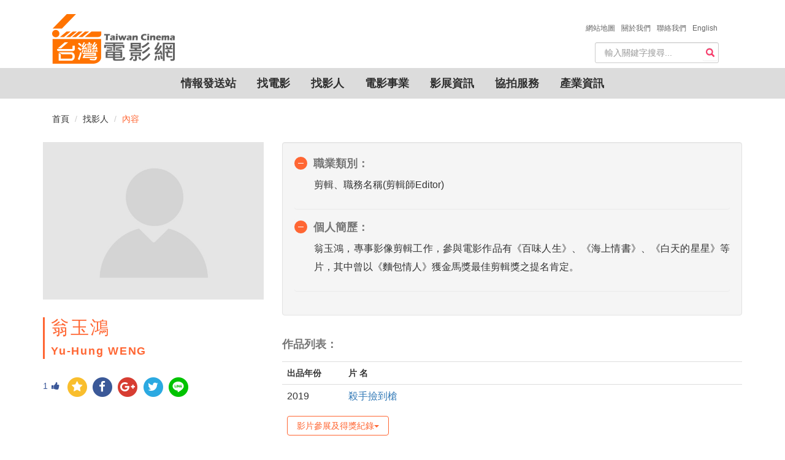

--- FILE ---
content_type: text/html; charset=utf-8
request_url: https://taiwancinema.bamid.gov.tw/Staff/StaffContent/?ContentUrl=77268
body_size: 9288
content:
<!DOCTYPE html>
<html>
<head>
    <meta charset="utf-8" />
    <meta http-equiv="X-UA-Compatible" content="IE=edge">

<meta name="google-site-verification" content="LS1dyGw6Y0QPNxq9JNiB26Jw77GvRejDGBXIrmCqTKo" />

    <meta name="viewport" content="width=device-width, initial-scale=1.0">
    <meta name="format-detection" content="telephone=no">
    <title>翁玉鴻 台灣電影網 Taiwan Cinema</title>
    <meta name="Description" itemprop="description" content="翁玉鴻,, | 台灣電影網 Taiwan Cinema">
    <meta name="keywords" itemprop="keywords" content="翁玉鴻,, | 台灣電影網 Taiwan Cinema">
    <meta name="author" content="台灣電影網" />
    <meta property="og:type" content="article">
    <meta property="og:title" itemprop="name" content="翁玉鴻  | 台灣電影網 Taiwan Cinema" />
    <meta property="og:url" content="https://taiwancinema.bamid.gov.tw/Staff/StaffContent/?ContentUrl=77268" />
    <meta name="og:description" content="翁玉鴻,, | 台灣電影網 Taiwan Cinema">
    <link href="https://taiwancinema.bamid.gov.tw/Staff/StaffContent/?ContentUrl=77268" rel="canonical" />
    <link rel="icon" type="image/ico" href="/Images/favicon.ico" />
    <link href="/Content/jquery-ui.css?v=638926859115490987" rel="stylesheet"/>
<link href="/Content/bootstrap-theme.css?v=636364886850274867" rel="stylesheet"/>
<link href="/Content/bootstrap.css?v=636645000058820251" rel="stylesheet"/>
<link href="/Content/jquery.mmenu.all.css?v=635984099060000000" rel="stylesheet"/>
<link href="/Content/font-awesome.css?v=636364884003057129" rel="stylesheet"/>
<link href="/Content/style.css?v=638954506221390377" rel="stylesheet"/>
<link href="/Content/addtohomescreen.css?v=636114886990000000" rel="stylesheet"/>
<link href="/Content/unite-gallery.css?v=636422975455164891" rel="stylesheet"/>
<link href="/Content/ug-theme-default.css?v=636355628965851708" rel="stylesheet"/>

    <link href="/Content/themes/base/jquery.ui.core.css" rel="stylesheet"/>
<link href="/Content/themes/base/jquery.ui.resizable.css" rel="stylesheet"/>
<link href="/Content/themes/base/jquery.ui.selectable.css" rel="stylesheet"/>
<link href="/Content/themes/base/jquery.ui.accordion.css" rel="stylesheet"/>
<link href="/Content/themes/base/jquery.ui.button.css" rel="stylesheet"/>
<link href="/Content/themes/base/jquery.ui.dialog.css" rel="stylesheet"/>
<link href="/Content/themes/base/jquery.ui.slider.css" rel="stylesheet"/>
<link href="/Content/themes/base/jquery.ui.tabs.css" rel="stylesheet"/>
<link href="/Content/themes/base/jquery.ui.datepicker.css" rel="stylesheet"/>
<link href="/Content/themes/base/jquery.ui.progressbar.css" rel="stylesheet"/>
<link href="/Content/themes/base/jquery.ui.theme.css" rel="stylesheet"/>

    <!-- Google tag (gtag.js) -->
<script async src="https://www.googletagmanager.com/gtag/js?id=G-PHG8W5SCKH"></script>
<script>
  window.dataLayer = window.dataLayer || [];
  function gtag(){dataLayer.push(arguments);}
  gtag('js', new Date());

  gtag('config', 'G-PHG8W5SCKH');
</script>
	<script type="text/javascript">
        var _gaq = _gaq || [];
        _gaq.push(['_setAccount', 'UA-8161798-3']);
        _gaq.push(['_trackPageview']);
        (function () {
            var ga = document.createElement('script'); ga.type = 'text/javascript'; ga.async = true;
            ga.src = ('https:' == document.location.protocol ? 'https://ssl' : 'http://www') + '.google-analytics.com/ga.js';
            var s = document.getElementsByTagName('script')[0]; s.parentNode.insertBefore(ga, s);
        })();
    </script>
</head>
<body>
    
<!--手機版header_box 開始    ==================================================-->
    <div id="mobileHeader">
        <div>
           <a class="language" href="/Eng/Index"><img src="/Images/En.svg" alt=""/></a>
        </div>
        <div class="rightnNav">
            <a data-toggle="collapse" href="#search" class="">
                <span class="glyphicon glyphicon-search"></span></a>
        </div>
        <div class="logo">
            <a href="/Chi/Index"><img src="/Images/logo.png?v=202601201854387003188"></a>
        </div>
        <div class="leftNav navToggle">
            <a id="left-panel-link" href="#menu">
                <img src="/Images/select.png" alt=""></a>
        </div>
        <hr class="featurette-divider">
        <!--手機搜尋開始-->
        <div id="mobileSearchbar" style="display: none;">

<form action="/SiteSearch/SearchResult" class="navbar-form" method="post" role="search"><input name="__RequestVerificationToken" type="hidden" value="ij9Jcg1TLz1XBBRW4ejQn3CkwTe8jKHRjTtVu2uRolFSpUDKiRZQhp2t4_0A018_WGNrX_4eiR8ez_aIQ0yQrlecUZi2E7UyL6D0lHHOiBY1" />    <div id="custom-search-input">
        <div class="input-group">
            
            <input type="text" class="search-query form-control" name="Searchkeyword" placeholder="輸入關鍵字搜尋..." required data-autocomplete-url="/GetAutoComplete/GetPromptSiteSearch" />
            
        </div>
    </div>
</form>
        </div>
    </div>
    <!--手機搜尋結束-->
    <!--手機選單 開始-->
    <div id="menu">
        <ul>
            <li>
                <a href="#">情報發送站</a>
                <ul>
                    <li><a href="/InfoNew/Index">最新消息</a></li>
                    <li><a href="/Event/Index">活動快報</a></li>
                    <li><a href="/Competitions/Index">徵件訊息</a></li>
                    <li><a href="/Recruit/Index">劇組徵才</a></li>
                    <li><a href="/Articles/Index">專題文章</a></li>
                    
                </ul>
            </li>
            <li>
                <a href="#">找電影</a>
                <ul>
                    <li><a href="/Film/Index">電影檔案</a></li>
                    <li><a href="/TCBook/Index">電影市場展手冊</a></li>
                </ul>
            </li>
            <li><a href="/Staff/Index/?StaffRoleInfo=1">找影人</a></li>
            <li><a href="/Company/Index/?CompanyType=1">電影事業</a></li>
            <li>
                <a href="#">影展資訊</a>
                <ul>
                    <li><a href="/FilmFestivals/Index">國內影展</a></li>
                    <li><a href="/IntlFilmFestivals/Index">國際影展</a></li>
                </ul>
            </li>
            <li>
                <a href="#">協拍服務</a>
                <ul>


    <li><a href="/Assistant/AssistantContent/?ContentUrl=1">台灣優勢</a></li>
    <li><a href="/Assistant/AssistantContent/?ContentUrl=2">拍片指南</a></li>
    <li><a href="/Assistant/AssistantContent/?ContentUrl=3">景點/片廠</a></li>
    <li><a href="/Assistant/AssistantContent/?ContentUrl=4">台灣夥伴</a></li>
    <li><a href="/Assistant/AssistantContent/?ContentUrl=5">製作補助</a></li>

                </ul>
            </li>
            <li><a href="/FilmIndustry/Index">產業資訊</a></li>
            <li><a href="/AboutTWCinema/ChiTWCinema">關於我們</a></li>
            <!-- Modify by ARES,20240531 for ContactUs -->
			<li><a href="/Chi/ContactUs"><span>聯絡我們 &nbsp;</span></a></li>

            <li><a href="/Chi/Sitemap">網站地圖</a></li>
        </ul>
    </div>
       
    <!--手機選單 結束-->
    <!--=====手機版header_box 結束======-->

    
<!-- 桌機搜尋
    ================================================== -->
<div class="container" id="haderdBar">
    <div class="headerBOX">
        <div class="container-fluid navbar-header">
            <a class="navbar-brand" href="/Chi/Index">
                <img alt="logo" src="/Images/logo2.png?v=202601201854387003188" />
            </a>
        </div>
    </div>
    <div class="about">
        <ul>
            <li><a href="/Chi/Sitemap"><span>網站地圖 &nbsp;</span></a></li>
            <li><a href="/AboutTWCinema/ChiTWCinema"><span>關於我們 &nbsp;</span></a></li>
            <!-- Modify by ARES,20240531 for ContactUs -->
			<li><a href="/Chi/ContactUs"><span>聯絡我們 &nbsp;</span></a></li>

            <li><a href="/Eng/Index"><span>English</span></a></li>
        </ul>
    </div>
    <div class="searchBOX">

<form action="/SiteSearch/SearchResult" class="navbar-form" method="post" role="search"><input name="__RequestVerificationToken" type="hidden" value="pOJfwL5AUBb-syHJ8T3crU-ExBK08DvkpNJrZQDE0qzZ_ogulbcrPmxKP6XPIikovsuFB56hrG96nrnXmxEvgYpC3Dw49j1tYILxsDl5dOY1" />    <div id="custom-search-input">
        <div class="input-group">
            
            <input type="text" class="search-query form-control" name="Searchkeyword" placeholder="輸入關鍵字搜尋..." required data-autocomplete-url="/GetAutoComplete/GetPromptSiteSearch" />
            
            <span class="input-group-btn">
                <button class="btn btn-danger" type="submit">
                    <span class="glyphicon glyphicon-search"></span>
                </button>
            </span>
        </div>
    </div>
</form>
    </div>
</div>
<!--=====結束=====-->
<!-- 桌機導覽列 ================================================== -->
<div class="container-fluid">
    <div id="navbar">
        <nav class="navbars" role="navigation">
            <div class="" id="navbar-collapse-1">
                <ul class="nav navbar-nav">
                    <li class="dropdown">
                        <a href="#" class="">情報發送站</a>
                        <ul class="dropdown-menu">
                            <li><a href="/InfoNew/Index">最新消息</a></li>
                            <li><a href="/Event/Index">活動快報</a></li>
                            <li><a href="/Competitions/Index">徵件訊息</a></li>
                            <li><a href="/Recruit/Index">劇組徵才</a></li>
                            <li><a href="/Articles/Index">專題文章</a></li>
                            
                        </ul>
                    </li>
                    <li class="dropdown">
                        <a href="#" class="">找電影</a>
                        <ul class="dropdown-menu">
                            <li><a href="/Film/Index">電影檔案</a></li>
                            <li><a href="/TCBook/Index">電影市場展手冊</a></li>
                        </ul>
                    </li>
                    <li><a href="/Staff/Index/?StaffRoleInfo=1">找影人</a></li>
                    <li><a href="/Company/Index/?CompanyType=1">電影事業</a></li>
                    <li class="dropdown">
                        <a href="#" class="">影展資訊</a>
                        <ul class="dropdown-menu">
                            <li><a href="/FilmFestivals/Index">國內影展</a></li>
                            <li><a href="/IntlFilmFestivals/Index">國際影展</a></li>
                        </ul>
                    </li>
                    <li class="dropdown">
                        <a href="#">協拍服務</a>
                        <ul class="dropdown-menu">


    <li><a href="/Assistant/AssistantContent/?ContentUrl=1">台灣優勢</a></li>
    <li><a href="/Assistant/AssistantContent/?ContentUrl=2">拍片指南</a></li>
    <li><a href="/Assistant/AssistantContent/?ContentUrl=3">景點/片廠</a></li>
    <li><a href="/Assistant/AssistantContent/?ContentUrl=4">台灣夥伴</a></li>
    <li><a href="/Assistant/AssistantContent/?ContentUrl=5">製作補助</a></li>

                        </ul>
                    </li>
                    <li><a href="/FilmIndustry/Index">產業資訊</a></li>
                </ul>
            </div>
            <!-- /.navbar-collapse -->
        </nav>
    </div>
</div>
<!--****結束****-->
<script src="/signalr/hubs"></script>
<script type="text/javascript">

    $(function() {
        var push = $.connection.pushHub;
        push.client.HubCallBack = function (message){
            SendNotification(message);
        }
             
         $.connection.hub.start().done(function (){
            let interval = null;
            CheckNotification();
            interval = setInterval(() => {
                SendNotify();
            }, 10000);
            console.log('connection success');
         });
    });
    
    function SendNotify(){
        let hub = $.connection.pushHub;
        hub.server.sendNotify();
    }
    
    function CheckNotification(){
        if ('Notification' in window) {
            if (Notification.permission === 'default' || Notification.permission === 'undefined') {
                Notification.requestPermission(function (permission) {
                    // permission 可為「granted」（同意）、「denied」（拒絕）和「default」（未授權）
                    // 在這裡可針對使用者的授權做處理
                    if (permission !== 'granted') {
                        console.log('No notification permission granted!');
                    }
                    else {
                        if ('serviceWorker' in navigator) {
                            new Notification("成功訂閱!!", {
                                body: '您已成功訂閱我們的推播服務!', // 設定內容
                                icon: "/images/function/yes.png", // 設定 icon
                                image: "/images/template-images/user-info.jpg", // 設定背景圖片
                                renotify: true, // 定義是否在舊通知被新通知替換掉時通知用戶。
                                tag: 'newArrival', // 設定標籤
                                lang: 'zh-TW', // BCP 47
                            }).onclick = function (e) {
                                var notification = e.notification;
                                var action = e.action;
                                e.preventDefault(); // prevent the browser from focusing the Notification's tab
                                window.open('https://www.google.com.tw/?hl=zh_TW');
                            };
                        }
                    }
                });
            }
        }
    }

    function SendNotification(message) {
        let url = window.location.origin;
        let response = JSON.parse(message);
        for (var i = 0; i < response.length; i++) {
            if ('Notification' in window) {
                if (Notification.permission === 'granted' && 'serviceWorker' in navigator) {
                    var xURL = response[i].xURL;
                    var image = "/Images/info/info_1.jpg";
                    switch (response[i].iCTUnit) {
                        case 300:
                        xURL = xURL === "" ? `${url}/InfoNew/InfoNewContent/?ContentUrl=${response[i].iCUItem.toString()}` : xURL;
                        image = "/Images/info/info_1.jpg";
                        break;
                        case 301:
                        xURL = xURL === "" ? `${url}/Event/EventContent/?ContentUrl=${response[i].iCUItem.toString()}` : xURL;
                        image = "/Images/info/info_2.jpg";
                        break;
                        case 302:
                        xURL = xURL === "" ? `${url}/Competitions/CompetitionsContent/?ContentUrl=${response[i].iCUItem.toString()}` : xURL;
                        image = "/Images/info/info_3.jpg";
                        break;
                        case 303:
                        xURL = xURL === "" ? `${url}/Recruit/RecruitContent/?ContentUrl=${response[i].iCUItem.toString()}` : xURL;
                        image = "/Images/info/info_4.jpg";
                        break;
                        case 305:
                        xURL = xURL === "" ? `${url}/Articles/ArticlesContent/?ContentUrl=${response[i].iCUItem.toString()}` : xURL;
                        image = "/Images/info/info_5.jpg";
                        break;
                    }
                    new Notification("台灣電影網通知", {
                        body: response[i].sTitle, // 設定內容
                        icon: "/Images/favicon.ico", // 設定 icon
                        image: image, // 設定背景圖片
                        renotify: true, // 定義是否在舊通知被新通知替換掉時通知用戶。
                        tag: response[i].iCUItem, // 設定標籤
                        lang: 'zh-TW', // BCP 47
                        data: {
                            url : xURL
                        }
                    }).onclick = function (e) {
                        e.preventDefault(); // prevent the browser from focusing the Notification's tab
                        window.open(e.target.data.url);
                    };
                }
            }
            fetch(`${url}/Chi/UpdIsNotify`, {
            method: "POST",
            body: JSON.stringify({ iCUItem: response[i].iCUItem }),
            headers: { "Content-Type": "application/json" }
            }).then((response) => {})
            .catch((error) => {
                console.log(`Error: ${error}`);
            })
        }
    }
</script>

    

<!--麵包屑-->
<div class="container">
<ol class="breadcrumb">
  <li><a href="/Chi/Index">首頁</a></li>
  <li><a href="/Staff/Index">找影人</a></li>
  <li class="active">內容</li>
</ol>
</div>
<!--內容  ================================================== -->
<!-- Page Content -->
    <!--左側人像
    ====================================================-->
    <div class="container">
        <div class="row">
            <div class="col-md-6 col-lg-4">
                <!-- Blog Search Well -->
                <div class="">
                    <img src="https://taiwancinema.bamid.gov.tw/Images/staff/bg002.jpg?v=202601201854387003188" class="img-responsive" alt="">
                </div>
                <div class="">
                    <blockquote><h2>  翁玉鴻  </h2>  Yu-Hung WENG  </blockquote>
                </div>
                <!--分享按鈕-->
                <div class="clearfix">
                    <div id='rndShareBtn' style="float:left;">

<!-- 讚 -->
<a href="javascript:GetLikeCount('77268')"><span class="thumbs_up" title='按讚'><span id="spanLike">1</span><i class="fa fa-thumbs-up fa-1x" aria-hidden="true"></i></span></a>
 <!-- 收藏 -->
<a id="bookmark-this" class='rs_AddFavorite' href='' title='收藏' ><span class='fa-stack fa-lg'><i class='fa fa-circle fa-stack-2x'></i><i class='fa fa fa-star fa-stack-1x'></i></span></a>
<!-- fb -->
<a class='rs_fb' href='http://www.facebook.com/share.php?u=https://taiwancinema.bamid.gov.tw//Staff/StaffContent/?ContentUrl=77268' title='分享到 FB' target='_blank'>
    <span class='fa-stack fa-lg'>
        <i class='fa fa-circle fa-stack-2x'></i>
        <i class='fa fa-facebook fa-stack-1x'></i>
    </span>
</a>
<!-- g+ -->
<a class='rs_gplus' href='https://plus.google.com/share?url=https://taiwancinema.bamid.gov.tw//Staff/StaffContent/?ContentUrl=77268' onclick='window.open(this.href, "_blank", "height=500,width=800"); return false;' title='分享到 G+' target='_blank'>
    <span class='fa-stack fa-lg'>
        <i class='fa fa-circle fa-stack-2x'></i>
        <i class='fa fa-google-plus fa-stack-1x'></i>
    </span>
</a>
<!-- twitter -->
<a class='rs_twitter' href='http://twitter.com/home/?status=翁玉鴻https://taiwancinema.bamid.gov.tw//Staff/StaffContent/?ContentUrl=77268' title='分享到 TWITTER' target='_blank'>
    <span class='fa-stack fa-lg'>
        <i class='fa fa-circle fa-stack-2x'></i>
        <i class='fa fa-twitter fa-stack-1x'></i>
    </span>
</a>
<!-- line -->
<a class='rs_line' href='http://line.naver.jp/R/msg/text/?翁玉鴻%0D%0Ahttps://taiwancinema.bamid.gov.tw//Staff/StaffContent/?ContentUrl=77268' title='分享到 LINE' target='_blank'>
    <span class='fa-stack fa-lg'>
        <i class='fa fa-circle fa-stack-2x'></i>
        <img src="/Images/LINE-icon.svg"/>
    </span>
</a>

                    </div>
                </div>
            </div>

            <!--內容 ================================================== -->
            <!-- Page Content -->

            <div class="col-lg-8 col-md-12">
                <div class="well">
                    <div class="panel-group">
                        <div class="panel panel-default">
                          <div class="panel-heading">
                            <h4 class="panel-title">
                              <a class="accordion-toggle" data-toggle="collapse" href="#accordion1_1">職業類別：</a>
                            </h4>
                          </div>
                          <div id="accordion1_1" class="panel-collapse collapse in">
                            <div class="panel-body">
                                    <p>
                                        剪輯、職務名稱(剪輯師Editor)
                                    </p>
                            </div>
                          </div>
                        </div>
                        <div class="panel panel-default">
                            <div class="panel-heading">
                              <h4 class="panel-title">
                                <a class="accordion-toggle " data-toggle="collapse" href="#accordion1_2">個人簡歷：</a>
                              </h4>
                            </div>
                            <div id="accordion1_2" class="panel-collapse collapse in">
                                <div class="panel-body">
                                    <p>翁玉鴻，專事影像剪輯工作，參與電影作品有《百味人生》、《海上情書》、《白天的星星》等片，其中曾以《麵包情人》獲金馬獎最佳剪輯獎之提名肯定。</p>
                                </div>
                            </div>
                        </div>
                    </div>
                    <!--表格開始-->
                    
                </div>
                                    <table class="table table-hover line-heightssss">
                        <caption><h4>作品列表：</h4></caption>
                        <tr>
                            <th style="width: 100px;">出品年份</th>
                            <th>片 名</th>
                        </tr>
                            <tr>
                                <td>2019</td>
                                <td>
                                        <a href="/Film/Filmcontent/?ContentUrl=83887">殺手撿到槍</a>
                                </td>
                            </tr>
                                <tr>
                                    <td colspan="2" style="border:transparent;">
                                        <button class="btn awards-btn" id="ExpendDivID83887" AwardDivID="AwardDivID83887">影片參展及得獎紀錄<span class="caret"></span></button>
                                        <div style="line-height: 30px;" id="AwardDivID83887"></div>
                                    </td>
                                </tr>
                            <tr>
                                <td>2016</td>
                                <td>
                                        <a href="/Film/Filmcontent/?ContentUrl=74454">大尾鱸鰻2</a>
                                </td>
                            </tr>
                            <tr>
                                <td>2015</td>
                                <td>
                                        <a href="/Film/Filmcontent/?ContentUrl=72622">大囍臨門</a>
                                </td>
                            </tr>
                            <tr>
                                <td>2015</td>
                                <td>
                                        <a href="/Film/Filmcontent/?ContentUrl=74416">百味人生</a>
                                </td>
                            </tr>
                                <tr>
                                    <td colspan="2" style="border:transparent;">
                                        <button class="btn awards-btn" id="ExpendDivID74416" AwardDivID="AwardDivID74416">影片參展及得獎紀錄<span class="caret"></span></button>
                                        <div style="line-height: 30px;" id="AwardDivID74416">參展　
2016  紐約台灣女性影展
2016 中國女性影展開幕片
2015 桃園影展
2015 女性影展
2015  南方影展</div>
                                    </td>
                                </tr>
                            <tr>
                                <td>2014</td>
                                <td>
                                        <a href="/Film/Filmcontent/?ContentUrl=73056">海上情書</a>
                                </td>
                            </tr>
                                <tr>
                                    <td colspan="2" style="border:transparent;">
                                        <button class="btn awards-btn" id="ExpendDivID73056" AwardDivID="AwardDivID73056">影片參展及得獎紀錄<span class="caret"></span></button>
                                        <div style="line-height: 30px;" id="AwardDivID73056">參展
2016 香港華語紀錄片節
2016 布里斯本台灣紀錄片影展暨論壇
2015 蒙特婁紅毯影展 開幕片
2014 高雄電影節 開幕片</div>
                                    </td>
                                </tr>
                            <tr>
                                <td>2013</td>
                                <td>
                                        <a href="/Film/Filmcontent/?ContentUrl=68899">港都</a>
                                </td>
                            </tr>
                            <tr>
                                <td>2013</td>
                                <td>
                                        <a href="/Film/Filmcontent/?ContentUrl=70301">戰酒</a>
                                </td>
                            </tr>
                            <tr>
                                <td>2012</td>
                                <td>
                                        <a href="/Film/Filmcontent/?ContentUrl=66478">白天的星星</a>
                                </td>
                            </tr>
                                <tr>
                                    <td colspan="2" style="border:transparent;">
                                        <button class="btn awards-btn" id="ExpendDivID66478" AwardDivID="AwardDivID66478">影片參展及得獎紀錄<span class="caret"></span></button>
                                        <div style="line-height: 30px;" id="AwardDivID66478">入選2011年第三十一屆夏威夷國際電影節
入圍2011年第三屆澳門國際電影節競賽片</div>
                                    </td>
                                </tr>
                            <tr>
                                <td>2011</td>
                                <td>
                                        <a href="/Film/Filmcontent/?ContentUrl=65452">麵包情人</a>
                                </td>
                            </tr>
                                <tr>
                                    <td colspan="2" style="border:transparent;">
                                        <button class="btn awards-btn" id="ExpendDivID65452" AwardDivID="AwardDivID65452">影片參展及得獎紀錄<span class="caret"></span></button>
                                        <div style="line-height: 30px;" id="AwardDivID65452">2012印度喀拉拉國際影展-發行提案改變社會創意獎
2012墨西哥國際電影節-紀錄片金棕櫚獎</div>
                                    </td>
                                </tr>
                            <tr>
                                <td>2009</td>
                                <td>
                                        <a href="/Film/Filmcontent/?ContentUrl=58613">夏天協奏曲</a>
                                </td>
                            </tr>
                    </table>
                                <!--表格結束-->
				
					<h6 class="updateData">張貼日期:2017/11/29</h6>
                                    <h6 class="updateData"> 更新日期:2022/07/27</h6>
                <!--轉寄功能-->
                <div class="forward">
                     <button class="btn" onclick="javascript:printUrl()">友善列印</button>
                     <button class="btn" id="divforward">轉寄</button>
                        <div class="row">
                         <div class="col-md-6 forward-content well">
                            <div name="FrmForwardMail" action="">
                             <label for="Email1">朋友Email</label>
                             <input type="email" class="form-control" name="ReceiverMail" placeholder="Email" required/>
                             <button class="btn" onclick="javascript:ForwardEmail('翁玉鴻');return false;">送出</button>
                             <button class="btn" onclick="javascript:CancelForwardEmail(); return false;">取消</button>
                            </div>
                         </div>
                     </div>
                </div><!--轉寄功能結束-->
            </div>
        </div><!-- .row -->
    </div>
<div><iframe width="1" height="1" id="printFrame" src="about:blank"></iframe></div>


    
  <!-- FOOTER開始
    ================================================== -->
<div align="center" class="footer_box">
 <div class="footer">
  <div class="f_map">
   <div class="row">
   
    <div class="col-xs-6 col-md-6-5 col-lg-1-5">
    <ul>
      <li><h5>情報發送站</h5></li>
      <li><a href="/InfoNew/Index">最新消息</a></li>
      <li><a href="/Event/Index">活動快報</a></li>
      <li><a href="/Competitions/Index">徵件訊息</a></li>
      <li><a href="/Recruit/Index">劇組徵才</a></li>
      <li><a href="/Articles/Index"> 專題文章</a></li>
      
    </ul>
    </div>

    <div class="col-xs-6 col-smd-6-5 col-lg-1-5">
    <ul>
      <li><h5>找電影</h5></li>
      <li><a href="/Film/Index">台灣電影資料</a></li>
      <li><a href="/TCBook/Index">電影市場展手冊</a></li>
    </ul>
    <ul>
      <li><h5>找影人</h5></li>
      <li><a href="/Staff/Index">找影人</a></li>
    </ul>       
    </div>

    <div class="col-xs-6 col-smd-6-5 col-lg-1-5">
    <ul>
      <li><h5>電影事業</h5></li>
      <li><a href="/Staff/Index">電影事業</a></li>
    </ul>      
    <ul>
      <li><h5>影展資訊</h5></li>
      <li><a href="/FilmFestivals/Index">國內影展</a></li>
      <li><a href="/IntlFilmFestivals/Index">國際影展</a></li>
    </ul>             
    </div>

    <div class="col-xs-6 col-smd-6-5 col-lg-1-5">
    <ul>
      <li><h5>協拍服務</h5></li>


    <li><a href="/Assistant/AssistantContent/?ContentUrl=1">台灣優勢</a></li>
    <li><a href="/Assistant/AssistantContent/?ContentUrl=2">拍片指南</a></li>
    <li><a href="/Assistant/AssistantContent/?ContentUrl=3">景點/片廠</a></li>
    <li><a href="/Assistant/AssistantContent/?ContentUrl=4">台灣夥伴</a></li>
    <li><a href="/Assistant/AssistantContent/?ContentUrl=5">製作補助</a></li>

    </ul>
    </div>

    <div class="col-xs-6 col-smd-6-5 col-lg-1-5"> 
    <ul>
      <li><h5>產業資訊</h5></li>

    <li><a href="https://www.bamid.gov.tw/download_table.aspx?n=3648&amp;sms=13015" target="_blank">產業統計資訊連結</a></li>
    <li><a href="https://www.tfai.org.tw/zh/boxOffice/index" target="_blank">電影票房資訊</a></li>
    <li><a href="https://research.taicca.tw/static/report" target="_blank">電影年度趨勢研究報告(2019年以後)</a></li>
    <li><a href="https://www.bamid.gov.tw/News.aspx?n=3642&amp;sms=13011" target="_blank">電影年度趨勢研究報告(2018年以前)</a></li>
    <li><a href="https://www.tfai.org.tw/zh/downloads/yearBook" target="_blank">台灣電影年鑑</a></li>
    <li><a href="https://taiwancinema.bamid.gov.tw/FilmIndustry/FilmIndustryContent/?ContentUrl=60040&amp;ContentUrl=60040" target="_blank">電影製片人與創意管理-華語電影製片實務指南</a></li>
<li><a href="/FilmIndustry/CompanyInfo" target="_blank">國片發行資訊</a></li>

    </ul>
    </div>
    </div>
  </div>
  <div class="f_links">
      <div>©版權所有 文化部影視及流行音樂產業局&nbsp;&nbsp;</div>
      <div>地址:10047臺北市中正區開封街1段3號&nbsp;&nbsp;</div>
      <div>電話：+886-2-2375-8368&nbsp;&nbsp;</div>
      <div>傳真：+886-2-2375-8407</div>
      <div><a style="color:white;" href="/AboutTWCinema/PrivacyPolicy">隱私權宣告政策</a></div>
      <div><a style="color:white;" href="/AboutTWCinema/OpenData">政府網站資料開放宣告</a></div>
      <br />
      Copyright © 2017 All Rights Reserved by Bureau of Audiovisual and Music Industry Development, MOC
  </div>
  </div>
</div> 
  
    <!--****結束****-->
    <!--back2top 開始-->
    <div class="myicon icon-up back2top">
        <div class="back2top_box">
            <div class="icon-up-circle"></div>
            <span class="name">TOP</span>
            <div class="icon-up-triangle"></div>
        </div>
    </div>
    <!--back2top 結束-->
    <script src="/Scripts/jquery-3.2.0.min.js"></script>
<script src="/Scripts/jquery-ui.js"></script>
<script src="/Scripts/jquery.unobtrusive-ajax.js"></script>
<script src="/Scripts/jquery.signalR-2.4.3.min.js"></script>
<script src="/Scripts/autocomplete.js"></script>

    <script src="/Scripts/bootstrap.min.js"></script>
<script src="/Scripts/jquery.mmenu.all.min.js"></script>
<script src="/Scripts/assitantcarousel.js"></script>
<script src="/Scripts/parallax.min.js"></script>
<script src="/Scripts/addtohomescreen.js"></script>

    
    <script>
        //轉寄
        $(function() {
            $('[id^=AwardDivID]').hide();//hide all 參展及得獎紀錄
            $(".forward-content").hide();
            $("#divforward").click(function () {
                $(this)
                    .parent()
                    .find(".forward-content")
                    .slideToggle();
            });
        });
        $(document).ready(function () {
            $('[id^=ExpendDivID]').click(function () {
                var AwardDivID = "#" + $(this).attr('AwardDivID');
                $(AwardDivID).slideToggle();
            });
        });
        //送出收起
        $(document).ready(function(){
            $(".btn-submit").click(function(){
                $(".forward-content").hide();
            });
        });
        $(document).ready(function () {
            $("#printFrame").attr('src', '/Staff/PrintFrameContent?ContentUrl=77268');
        });
        function printUrl() {
            var frame = document.getElementById('printFrame');
            if (!frame) {
                return;
            }
            frameDoc = frame.contentWindow;
            frameDoc.focus();
            frameDoc.print();
            return false;
        }
        function ForwardEmail(subject) {
            var mailToLink = "mailto:" + $("[name='FrmForwardMail'] [name='ReceiverMail']").val() + "?subject=台灣電影網 -- " + subject + "&body=" + location.href;
            window.location.href = mailToLink;
            $(".forward-content").hide();
        }
        function CancelForwardEmail()
        {
            $("[name='FrmForwardMail'] [name='ReceiverMail']").val('');
            $(".forward-content").hide();
        }
    </script>

    <script type="text/javascript">
        $(document).ready(
        function() {
            $(".rightnNav").click(function() {
                $("#mobileSearchbar").slideToggle();
            });
        });
    </script>
    <script type="text/javascript">
    //側欄選單script 開始
     $(function() {
        $('#menu').mmenu({
            extensions: ["multiline", "effect-menu-slide", "effect-listitems-slide", "pageshadow", "border-full"],
        });
        $(".mm-next").addClass("mm-fullsubopen");
     });
    </script>
    <script type="text/javascript">
        //back2top 開始
        $(document).ready(function() {
            // hide .back2top
            $(".back2top").hide();
            // fade in .back2top
            $(function() {
                $(window).scroll(function() {
                    if ($(this).scrollTop() > 800) {
                        $('.back2top').fadeIn();
                    } else {
                        $('.back2top').fadeOut();
                    }
                });
                // scroll body to 0px on click
                $('.back2top').click(function() {
                    $('body,html').animate({
                        scrollTop: 0
                    }, 300);
                    return false;
                });
            });
        });
    </script>
    <script type="text/javascript">
        //按讚動態
        $('.thumbs_up').click(function () {
            $(this).toggleClass('clicked');
        });
        jQuery(function ($) {
            $('#bookmark-this').click(function (e) {
                var bookmarkURL = window.location.href;
                var bookmarkTitle = document.title;

                if ('addToHomescreen' in window && addToHomescreen.isCompatible) {
                    // Mobile browsers
                    addToHomescreen({ autostart: false, startDelay: 0 }).show(true);
                } else if (window.sidebar && window.sidebar.addPanel) {
                    // Firefox <=22
                    window.sidebar.addPanel(bookmarkTitle, bookmarkURL, '');
                } else if ((window.sidebar && /Firefox/i.test(navigator.userAgent)) || (window.opera && window.print)) {
                    // Firefox 23+ and Opera <=14
                    $(this).attr({
                        href: bookmarkURL,
                        title: bookmarkTitle,
                        rel: 'sidebar'
                    }).off(e);
                    return true;
                } else if (window.external && ('AddFavorite' in window.external)) {
                    // IE Favorites
                    window.external.AddFavorite(bookmarkURL, bookmarkTitle);
                } else {
                    // Other browsers (mainly WebKit & Blink - Safari, Chrome, Opera 15+)
                    alert('請按 ' + (/Mac/i.test(navigator.userAgent) ? 'Cmd' : 'Ctrl') + '+D 加入收藏.');
                }
                return false;
            });
        });
        function GetLikeCount(ID)
        {
            $.ajax({
                async: false,
                type: "POST",
                url: "/ShareSocialMedia/GiveLike",
                data: "{ID:'" + ID + "'}",
                contentType: "application/json; charset=utf-8",
                success: function (response) {
                    var tt = JSON.parse(JSON.stringify(response));
                    $("#spanLike").html(tt.LikeCount);
                },
                error: function (response) {

                }
            });
        }
    </script>
</body>
</html>


--- FILE ---
content_type: text/html; charset=utf-8
request_url: https://taiwancinema.bamid.gov.tw/Staff/PrintFrameContent?ContentUrl=77268
body_size: 1519
content:
<!DOCTYPE html>
<html>
<head>
    <meta charset="utf-8" />
    <meta name="viewport" content="width=device-width, initial-scale=1.0">
    <title>翁玉鴻 台灣電影網 Taiwan Cinema</title>
    <link href="/Content/jquery-ui.css?v=638926859115490987" rel="stylesheet"/>
<link href="/Content/bootstrap-theme.css?v=636364886850274867" rel="stylesheet"/>
<link href="/Content/bootstrap.css?v=636645000058820251" rel="stylesheet"/>
<link href="/Content/jquery.mmenu.all.css?v=635984099060000000" rel="stylesheet"/>
<link href="/Content/font-awesome.css?v=636364884003057129" rel="stylesheet"/>
<link href="/Content/style.css?v=638954506221390377" rel="stylesheet"/>
<link href="/Content/addtohomescreen.css?v=636114886990000000" rel="stylesheet"/>
<link href="/Content/unite-gallery.css?v=636422975455164891" rel="stylesheet"/>
<link href="/Content/ug-theme-default.css?v=636355628965851708" rel="stylesheet"/>

</head>
<body onunload="">
    

    <!--左側人像
    ====================================================-->
    <div class="container">
        <div class="row">
            <div class="col-md-6 col-lg-4">
                <!-- Blog Search Well -->
                <div class="">
                    <img src="https://taiwancinema.bamid.gov.tw/Images/staff/bg002.jpg?v=202601201854412713323" class="img-responsive" alt="">
                </div>
                <div class="">
                    <blockquote><h2>  翁玉鴻  </h2>  Yu-Hung WENG  </blockquote>
                </div>
            </div>

            <!--內容 ================================================== -->
            <!-- Page Content -->
            <div class="col-lg-8 col-md-12">
                <div class="well">
                    <!--表格開始-->
                    <table class="table table-hover">
                        <thead>
                            <tr>
                                <td><h4>簡介</h4></td>
                            </tr>
                        </thead>

                        <tbody>
                            <tr>
                                <td>職業類別：</td>
                                <td> 剪輯 </td>
                            </tr>

                            <tr>
                                <td style="width: 100px;">個人簡歷：</td>
                                <td>
                                    翁玉鴻，專事影像剪輯工作，參與電影作品有《百味人生》、《海上情書》、《白天的星星》等片，其中曾以《麵包情人》獲金馬獎最佳剪輯獎之提名肯定。
                                </td>
                            </tr>
                        </tbody>
                    </table>
                </div>
                                    <table class="table table-hover">
                        <caption><h4>作品列表：</h4></caption>
                        <tr>
                            <th style="width: 100px;">出品年份</th>
                            <th>片 名</th>
                            <th>影片參展及得獎紀錄</th>
                        </tr>
                            <tr>
                                <td>2019</td>
                                <td>殺手撿到槍&nbsp;</td>
                                <td><p style="word-wrap: break-word;"></p></td>
                            </tr>
                            <tr>
                                <td>2016</td>
                                <td>大尾鱸鰻2&nbsp;</td>
                                <td><p style="word-wrap: break-word;"></p></td>
                            </tr>
                            <tr>
                                <td>2015</td>
                                <td>大囍臨門&nbsp;</td>
                                <td><p style="word-wrap: break-word;"></p></td>
                            </tr>
                            <tr>
                                <td>2015</td>
                                <td>百味人生&nbsp;</td>
                                <td><p style="word-wrap: break-word;">參展　
2016  紐約台灣女性影展
2016 中國女性影展開幕片
2015 桃園影展
2015 女性影展
2015  南方影展</p></td>
                            </tr>
                            <tr>
                                <td>2014</td>
                                <td>海上情書&nbsp;</td>
                                <td><p style="word-wrap: break-word;">參展
2016 香港華語紀錄片節
2016 布里斯本台灣紀錄片影展暨論壇
2015 蒙特婁紅毯影展 開幕片
2014 高雄電影節 開幕片</p></td>
                            </tr>
                            <tr>
                                <td>2013</td>
                                <td>港都&nbsp;</td>
                                <td><p style="word-wrap: break-word;"></p></td>
                            </tr>
                            <tr>
                                <td>2013</td>
                                <td>戰酒&nbsp;</td>
                                <td><p style="word-wrap: break-word;"></p></td>
                            </tr>
                            <tr>
                                <td>2012</td>
                                <td>白天的星星&nbsp;</td>
                                <td><p style="word-wrap: break-word;">入選2011年第三十一屆夏威夷國際電影節
入圍2011年第三屆澳門國際電影節競賽片</p></td>
                            </tr>
                            <tr>
                                <td>2011</td>
                                <td>麵包情人&nbsp;</td>
                                <td><p style="word-wrap: break-word;">2012印度喀拉拉國際影展-發行提案改變社會創意獎
2012墨西哥國際電影節-紀錄片金棕櫚獎</p></td>
                            </tr>
                            <tr>
                                <td>2009</td>
                                <td>夏天協奏曲&nbsp;</td>
                                <td><p style="word-wrap: break-word;"></p></td>
                            </tr>
                    </table>
                                <!--表格結束-->
				
					<h6 class="updateData">張貼日期:2017/11/29</h6>
                                    <h6 class="updateData"> 更新日期:2022/07/27</h6>
            </div>
        </div><!-- .row -->
    </div>

</body>
</html>
